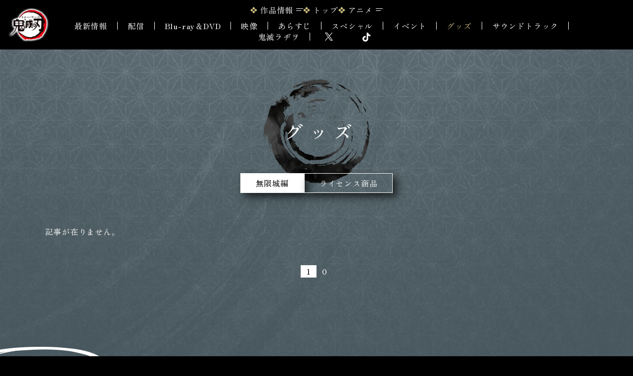

--- FILE ---
content_type: text/html
request_url: https://kimetsu.com/anime/goods/?category=Figure
body_size: 5215
content:
                                                                                                                                                   
              
                                         
<!DOCTYPE html>
<html lang="ja">
<head prefix="og: http://ogp.me/ns# fb: http://ogp.me/ns/fb# article: http://ogp.me/ns/article#">
<!-- Google Tag Manager -->
<script>(function(w,d,s,l,i){w[l]=w[l]||[];w[l].push({'gtm.start':
new Date().getTime(),event:'gtm.js'});var f=d.getElementsByTagName(s)[0],
j=d.createElement(s),dl=l!='dataLayer'?'&l='+l:'';j.async=true;j.src=
'https://www.googletagmanager.com/gtm.js?id='+i+dl;f.parentNode.insertBefore(j,f);
})(window,document,'script','dataLayer','GTM-PXSR7QZ');</script>
<!-- End Google Tag Manager -->

<!-- 広告用Google Tag Manager -->
<script>(function(w,d,s,l,i){w[l]=w[l]||[];w[l].push({'gtm.start':
new Date().getTime(),event:'gtm.js'});var f=d.getElementsByTagName(s)[0],
j=d.createElement(s),dl=l!='dataLayer'?'&l='+l:'';j.async=true;j.src=
'https://www.googletagmanager.com/gtm.js?id='+i+dl;f.parentNode.insertBefore(j,f);
})(window,document,'script','dataLayer','GTM-5K7C5FJ');</script>
<!-- End Google Tag Manager -->
	<meta charset="UTF-8">
	

<meta name="viewport" content="width=device-width">
<meta name="robots" content="ALL"><!-- noindex,nofollow -->

  
<title>Figure | グッズ | アニメ「鬼滅の刃」公式ポータルサイト</title>

        <meta name="description" content="劇場版「鬼滅の刃」無限城編 三部作 制作決定「柱稽古編」各配信プラットフォームにて配信中！">
        <meta property="og:url" content="https://kimetsu.com/anime/">
        <meta property="og:title" content="グッズ | アニメ「鬼滅の刃」公式ポータルサイト">
        <meta property="og:description" content="劇場版「鬼滅の刃」無限城編 三部作 制作決定「柱稽古編」各配信プラットフォームにて配信中！">
        <meta property="og:type" content="website">
        <meta property="og:image" content="https://kimetsu.com/anime/ogp.png">
        <meta property="og:site:name" content="アニメ「鬼滅の刃」公式ポータルサイト">
        <meta property="og:locale" content="ja_JP">
        <meta name="twitter:card" content="summary_large_image">
        <meta name="twitter:image" content="https://kimetsu.com/anime/ogp.png">
  
<meta name="theme-color" content="#ffffff">
<meta name="apple-mobile-web-app-status-bar-style" content="black">
<meta name="apple-mobile-web-app-capable" content="no">
<meta name="mobile-web-app-capable" content="no">
<link rel="canonical" href="https://kimetsu.com/anime/">
<link rel="icon" type="image/x-icon" href="/favicon.ico">
	<link rel="stylesheet" href="https://cdn.jsdelivr.net/npm/yakuhanjp@4.1.1/dist/css/yakuhanmp.css">
<link rel="stylesheet" href="/anime/portal/assets/css/swiper.min.css">
<link rel="stylesheet" href="/anime/portal/assets/css/kmt_p.common.css">
<link rel="stylesheet" href="/anime/portal/assets/css/kmt_p.common.add.css"><link rel="stylesheet" href="../portal/assets/css/kmt_p.common.css">
<link rel="stylesheet" href="../portal/assets/css/kmt_p.goods.css">
</head>
<body>
<!-- Google Tag Manager (noscript) -->
<noscript><iframe src="https://www.googletagmanager.com/ns.html?id=GTM-PXSR7QZ"
height="0" width="0" style="display:none;visibility:hidden"></iframe></noscript>
<!-- End Google Tag Manager (noscript) -->

<!-- 広告用Google Tag Manager (noscript) -->
<noscript><iframe src="https://www.googletagmanager.com/ns.html?id=GTM-5K7C5FJ"
height="0" width="0" style="display:none;visibility:hidden"></iframe></noscript>
<!-- End Google Tag Manager (noscript) -->
<div id="wrapper">
		<div class="contents_bg">
		<div class="contents_bg-color"></div>
		<div class="contents_bg-cover"></div>
	</div>	<header class="main_header">
		<div class="main_header-bg"></div>
		
		<div class="main_header-head">
			<h1 class="main_logo">
				<a href="/anime/"><img src="/anime/portal/assets/img/logo.png" alt="テレビアニメ「鬼滅の刃」"></a>
			</h1>
			<div class="mian_btn">
				<p></p>
				<p></p>
			</div>
		</div>
		<div class="main_navigation">
			<div class="main_navigation__inner">



					<div class="main_navigation-top">
					<div class="main_navigation-item -portal_menu">
						<div class="-main-text js-open_submenu">
							作品情報
							<p class="-icon"></p>
						</div>
						<div class="main_navigation-submenu">
							<div class="main_navigation-submenu__inner">
								<div class="submenu-link">
									<div class="submenu-link__wrapper">
									<dl>
										<dd>
									<ul>
												<li class="-links__item">
											<a href="https://kimetsu.com/" target="_blank" rel="noopener noreferrer">ポータルトップ</a>
										</li>
												<li class="-links__item">
											<a href="https://kimetsu.com/news/" target="_blank" rel="noopener noreferrer">最新情報</a>
										</li>
												<li class="-links__item">
											<a href="https://kimetsu.com/about/" target="_blank" rel="noopener noreferrer">鬼滅の刃とは</a>
										</li>
												<li class="-links__item">
											<a href="https://kimetsu.com/comics/" target="_blank" rel="noopener noreferrer">原作</a>
										</li>
												<li class="-links__item">
											<a href="https://game.kimetsu.com/" target="_blank" rel="noopener noreferrer">ゲーム</a>
										</li>
												<li class="-links__item">
											<a href="https://kimetsu.com/stage/" target="_blank" rel="noopener noreferrer">舞台</a>
										</li>
											</ul>
										</dd>
									</dl>
									</div>
								</div>
							</div>
						</div>
					</div>
					<div class="main_navigation-item">
						<div class="-main-text main_navigation-item__top">
							<a href="/anime/">トップ</a>
						</div>
					</div>
					<div class="main_navigation-item -anime_menu">
						<div class="-main-text js-open_submenu">
							アニメ
							<p class="-icon"></p>
						</div>
						<div class="main_navigation-submenu">
							<div class="main_navigation-submenu__inner">
								<div class="submenu-link">
									<div class="submenu-link__wrapper">
										<ul>
											<li class="-links__item">
											<a href="/anime/about/">アニメ「鬼滅の刃とは」</a>
											</li>
										</ul>
									</div>
								</div>
							</div>
							<div class="main_navigation-submenu__inner -series">
								<div class="submenu-link">
													<div class="submenu-link__wrapper">
										<dl>
											<dt>2019</dt>
											<dd>
												<ul>
																		<li class="-links__item">
														<a href="https://kimetsu.com/anime/risshihen/movie/" target="_blank" rel="noopener noreferrer">特別上映「兄妹の絆」</a>
													</li>
																		<li class="-links__item">
														<a href="https://kimetsu.com/anime/risshihen/" target="_blank" rel="noopener noreferrer">テレビアニメ「竈門炭治郎 立志編」</a>
													</li>
																	</ul>
											</dd>
										</dl>
									</div>
																		<div class="submenu-link__wrapper">
										<dl>
											<dt>2020</dt>
											<dd>
												<ul>
																		<li class="-links__item">
														<a href="https://kimetsu.com/anime/mugenresshahen_movie/" target="_blank" rel="noopener noreferrer">劇場版「無限列車編」</a>
													</li>
																	</ul>
											</dd>
										</dl>
									</div>
																		<div class="submenu-link__wrapper">
										<dl>
											<dt>2021</dt>
											<dd>
												<ul>
																		<li class="-links__item">
														<a href="https://kimetsu.com/anime/mugenresshahen_tv/" target="_blank" rel="noopener noreferrer">テレビアニメ「無限列車編」</a>
													</li>
																		<li class="-links__item">
														<a href="https://kimetsu.com/anime/yukakuhen/" target="_blank" rel="noopener noreferrer">テレビアニメ「遊郭編」</a>
													</li>
																	</ul>
											</dd>
										</dl>
									</div>
																		<div class="submenu-link__wrapper">
										<dl>
											<dt>2023</dt>
											<dd>
												<ul>
																		<li class="-links__item">
														<a href="https://kimetsu.com/anime/worldtour2023/" target="_blank" rel="noopener noreferrer">ワールドツアー上映<br>「上弦集結、そして刀鍛冶の里へ」</a>
													</li>
																		<li class="-links__item">
														<a href="https://kimetsu.com/anime/katanakajinosatohen/" target="_blank" rel="noopener noreferrer">テレビアニメ「刀鍛冶の里編」</a>
													</li>
																	</ul>
											</dd>
										</dl>
									</div>
													</div>
								<div class="submenu-link">
																		<div class="submenu-link__wrapper">
										<dl>
											<dt>2024</dt>
											<dd>
												<ul>
																		<li class="-links__item">
														<a href="https://kimetsu.com/anime/worldtour2024/" target="_blank" rel="noopener noreferrer">ワールドツアー上映<br>「絆の奇跡、そして柱稽古へ」</a>
													</li>
																		<li class="-links__item">
														<a href="https://kimetsu.com/anime/hashirageikohen/" target="_blank" rel="noopener noreferrer">テレビアニメ「柱稽古編」</a>
													</li>
																	</ul>
											</dd>
										</dl>
									</div>
																		<div class="submenu-link__wrapper">
										<dl>
											<dt>2025</dt>
											<dd>
												<ul>
																		<li class="-links__item">
														<a href="https://kimetsu.com/anime/kimetsutheater/" target="_blank" rel="noopener noreferrer">シリーズ上映<br>アニメ「鬼滅の刃」の特別上映・<br>リバイバル上映　無限列車編</a>
													</li>
																		<li class="-links__item">
														<a href="https://kimetsu.com/anime/mugenjyohen_movie/" target="_blank" rel="noopener noreferrer">『劇場版「鬼滅の刃」無限城編』第一章</a>
													</li>
																	</ul>
											</dd>
										</dl>
									</div>
																		<div class="submenu-link__wrapper">
										<dl>
											<dt>制作決定</dt>
											<dd>
												<ul>
																		<li class="-links__item">
														<a href="https://kimetsu.com/anime/mugenjyohen_movie/" target="_blank" rel="noopener noreferrer">『劇場版「鬼滅の刃」無限城編』三部作</a>
													</li>
																	</ul>
											</dd>
										</dl>
									</div>
																		<div class="submenu-link__wrapper">
												<dl>
											<dt> イベント</dt>
											<dd>
												<ul>
																		<li class="-links__item">
														<a href="https://kimetsu.com/anime/kimetsutheater/" target="_blank" rel="noopener noreferrer">鬼滅シアター</a>
													</li>
																		<li class="-links__item">
														<a href="https://kimetsu.com/anime/souen/" target="_blank" rel="noopener noreferrer">鬼滅の奏宴</a>
													</li>
																		<li class="-links__item">
														<a href="https://kimetsusai.com/" target="_blank" rel="noopener noreferrer">鬼滅祭</a>
													</li>
																		<li class="-links__item">
														<a href="https://kimetsu.com/zenshuchuten/" target="_blank" rel="noopener noreferrer">全集中展</a>
													</li>
																	</ul>
											</dd>
										</dl>
											</div>
								</div>
							</div>
						</div>
					</div>
				</div>
				<div class="main_navigation-other">
							<div class="main_navigation-list ">
									<a href="/anime/news/">最新情報</a>
								</div>
							<div class="main_navigation-list ">
									<a href="/anime/streaming/">配信</a>
								</div>
							<div class="main_navigation-list ">
									<a href="/anime/package/">Blu-ray＆DVD</a>
								</div>
							<div class="main_navigation-list ">
									<a href="/anime/movie/">映像</a>
								</div>
							<div class="main_navigation-list ">
									<a href="/anime/story/">あらすじ</a>
								</div>
							<div class="main_navigation-list ">
									<a href="/anime/special/">スペシャル</a>
								</div>
							<div class="main_navigation-list ">
									<div class="main_navigation-list-has_sub">
							<p class="-caption">イベント</p>
							<div class="-list">
								<ul>
																		<li><a href="https://kimetsu.com/anime/kimetsutheater/" target="_blank" rel="noopener noreferrer"></a></li>
																							<li><a href="https://kimetsu.com/anime/souen/" target="_blank" rel="noopener noreferrer">鬼滅の奏宴</a></li>
																							<li><a href="https://kimetsusai.com/" target="_blank" rel="noopener noreferrer">鬼滅祭</a></li>
																							<li><a href="https://kimetsu.com/zenshuchuten/" target="_blank" rel="noopener noreferrer">全集中展</a></li>
																	</ul>
							</div>
						</div>
								</div>
							<div class="main_navigation-list is-current">
									<a href="/anime/goods/">グッズ</a>
								</div>
							<div class="main_navigation-list ">
									<a href="/anime/soundtrack/">サウンドトラック</a>
								</div>
							<div class="main_navigation-list ">
									<a href="/anime/radio/">鬼滅ラヂヲ</a>
								</div>
		
					<div class="main_navigation-sns">
						<ul>
									<li>
								<a href="https://x.com/kimetsu_off" target="_blank" rel="noopener noreferrer"><svg version="1.1" xmlns="http://www.w3.org/2000/svg" xmlns:xlink="http://www.w3.org/1999/xlink" x="0px" y="0px" viewBox="0 0 1200 1227" style="enable-background:new 0 0 1200 1227;" xml:space="preserve"><path class="svg_icon" d="M714.2,519.3L1160.9,0H1055L667.1,450.9L357.3,0H0l468.5,681.8L0,1226.4h105.9l409.6-476.2l327.2,476.2H1200L714.2,519.3L714.2,519.3z M569.2,687.8l-47.5-67.9L144,79.7h162.6l304.8,436l47.5,67.9l396.2,566.7H892.5L569.2,687.8L569.2,687.8z"/></svg></a>
							</li>
									<li>
								<a href="https://www.tiktok.com/@anime_kimetsu_official" target="_blank" rel="noopener noreferrer"><svg xmlns="http://www.w3.org/2000/svg" viewBox="0 0 522.29 598.92"><g><path class="svg_icon" d="M444.28,120.05c-32.26-21.04-55.55-54.69-62.81-93.92-1.57-8.48-2.43-17.2-2.43-26.13h-102.97l-.17,412.66c-1.73,46.21-39.76,83.3-86.39,83.3-14.49,0-28.14-3.62-40.15-9.95-27.55-14.5-46.4-43.38-46.4-76.61,0-47.73,38.83-86.56,86.55-86.56,8.91,0,17.45,1.47,25.54,4v-105.12c-8.37-1.14-16.87-1.85-25.54-1.85C85.02,219.88,0,304.9,0,409.4c0,64.12,32.04,120.86,80.91,155.17,30.78,21.61,68.23,34.35,108.61,34.35,104.5,0,189.52-85.02,189.52-189.52v-209.25c40.38,28.99,89.86,46.07,143.25,46.07v-102.97c-28.76,0-55.55-8.55-78.01-23.2Z"/></g></svg></a>
							</li>
								</ul>
					</div>
				</div>
			</div>
		</div>
	</header>	<main class="l-main in_contents">

		<div class="page_title">
			<h2>グッズ</h2>
		</div>

		<div class="page_tab js-trigger">
  <ul>
    <li class="page_tab__item is-current js-trigger__tab" data-sort="all">
			<p class="-text">無限城編</p>
				<a href="/anime/goods/">
			</a>
    </li>
    <li class="page_tab__item  js-trigger__tab" data-sort="all">
			<p class="-text">ライセンス商品</p>
				<a href="/anime/goods/license.html">
			</a>
    </li>
  </ul>
</div>
		<div class="in_contents__container js-trigger">
			<div class="goods_list ">
								<p class="js-trigger__slideup">記事が在りません。</p>
							</div>
            <div class="goods_pager  js-trigger__list">
										<div class="goods_pager-prev"></div>
										<ul class="goods_pager-list">
																<li class="goods_pager-list__item is-current">1</li>
																					<li class="goods_pager-list__item"><a href="./?p=0&category=Figure">0</a></li>
															</ul>
										<div class="news_pager-next"></div>
							</div>
		</div>
	</main>

<div class="footer_deco">
		<div class="footer_deco-bg"></div>
		<div class="footer_deco-cloud c1"><img src="/anime/portal/assets/img/deco_cloud_l.png" alt=""></div>
		<div class="footer_deco-cloud c2"><img src="/anime/portal/assets/img/deco_cloud_r.png" alt=""></div>
		<div class="chara_image">
			<img src="/anime/portal/assets/img/chara/full/img_chara_full_8.png" alt=""  id="chara_image-bottom">
		</div>
	</div>	<footer>
		<div class="footer_wrapper">
			<div class="footer_menu">



	
					<div class="footer_menu__grand">
						<p class="-caption">作品情報</p>
						<ul>
								<li class="-links__item">
								<a href="https://kimetsu.com/" target="_blank" rel="noopener noreferrer">ポータルトップ</a>
							</li>
								<li class="-links__item">
								<a href="https://kimetsu.com/news/" target="_blank" rel="noopener noreferrer">最新情報</a>
							</li>
								<li class="-links__item">
								<a href="https://kimetsu.com/about/" target="_blank" rel="noopener noreferrer">鬼滅の刃とは</a>
							</li>
								<li class="-links__item">
								<a href="https://kimetsu.com/comics/" target="_blank" rel="noopener noreferrer">原作</a>
							</li>
								<li class="-links__item">
								<a href="https://game.kimetsu.com/" target="_blank" rel="noopener noreferrer">ゲーム</a>
							</li>
								<li class="-links__item">
								<a href="https://kimetsu.com/stage/" target="_blank" rel="noopener noreferrer">舞台</a>
							</li>
							</ul>
					</div>
					<div class="footer_menu__anime">
						<p class="-caption">アニメ</p>
						<div class="footer_menu__anime-wrap">
							<div class="submenu-link__wrapper">
								<dl class="-links-wrap">
									<dd>
										<ul>
											<li class="-links__item">
												<a href="/anime/about/">アニメ「鬼滅の刃とは」</a>
											</li>
										</ul>
									</dd>
								</dl>
							</div>
						</div>
						<div class="footer_menu__anime-wrap">
									<div class="submenu-link__wrapper">
												<dl class="-links-wrap">
										<dt>2019</dt>
										<dd>
											<ul>
																<li class="-links__item">
													<a href="https://kimetsu.com/anime/risshihen/movie/" target="_blank" rel="noopener noreferrer">特別上映「兄妹の絆」</a>
												</li>
																<li class="-links__item">
													<a href="https://kimetsu.com/anime/risshihen/" target="_blank" rel="noopener noreferrer">テレビアニメ「竈門炭治郎 立志編」</a>
												</li>
															</ul>
										</dd>
									</dl>
							</div>
												<div class="submenu-link__wrapper">
												<dl class="-links-wrap">
										<dt>2020</dt>
										<dd>
											<ul>
																<li class="-links__item">
													<a href="https://kimetsu.com/anime/mugenresshahen_movie/" target="_blank" rel="noopener noreferrer">劇場版「無限列車編」</a>
												</li>
															</ul>
										</dd>
									</dl>
							</div>
												<div class="submenu-link__wrapper">
												<dl class="-links-wrap">
										<dt>2021</dt>
										<dd>
											<ul>
																<li class="-links__item">
													<a href="https://kimetsu.com/anime/mugenresshahen_tv/" target="_blank" rel="noopener noreferrer">テレビアニメ「無限列車編」</a>
												</li>
																<li class="-links__item">
													<a href="https://kimetsu.com/anime/yukakuhen/" target="_blank" rel="noopener noreferrer">テレビアニメ「遊郭編」</a>
												</li>
															</ul>
										</dd>
									</dl>
							</div>
												<div class="submenu-link__wrapper">
												<dl class="-links-wrap">
										<dt>2023</dt>
										<dd>
											<ul>
																<li class="-links__item">
													<a href="https://kimetsu.com/anime/worldtour2023/" target="_blank" rel="noopener noreferrer">ワールドツアー上映<br>「上弦集結、そして刀鍛冶の里へ」</a>
												</li>
																<li class="-links__item">
													<a href="https://kimetsu.com/anime/katanakajinosatohen/" target="_blank" rel="noopener noreferrer">テレビアニメ「刀鍛冶の里編」</a>
												</li>
															</ul>
										</dd>
									</dl>
							</div>
									</div>
						<div class="footer_menu__anime-wrap">
												<div class="submenu-link__wrapper">
												<dl class="-links-wrap">
										<dt>2024</dt>
										<dd>
											<ul>
																<li class="-links__item">
													<a href="https://kimetsu.com/anime/worldtour2024/" target="_blank" rel="noopener noreferrer">ワールドツアー上映<br>「絆の奇跡、そして柱稽古へ」</a>
												</li>
																<li class="-links__item">
													<a href="https://kimetsu.com/anime/hashirageikohen/" target="_blank" rel="noopener noreferrer">テレビアニメ「柱稽古編」</a>
												</li>
															</ul>
										</dd>
									</dl>
							</div>
												<div class="submenu-link__wrapper">
												<dl class="-links-wrap">
										<dt>2025</dt>
										<dd>
											<ul>
																<li class="-links__item">
													<a href="https://kimetsu.com/anime/kimetsutheater/" target="_blank" rel="noopener noreferrer">シリーズ上映<br>アニメ「鬼滅の刃」の特別上映・<br>リバイバル上映　無限列車編</a>
												</li>
																<li class="-links__item">
													<a href="https://kimetsu.com/anime/mugenjyohen_movie/" target="_blank" rel="noopener noreferrer">『劇場版「鬼滅の刃」無限城編』第一章</a>
												</li>
															</ul>
										</dd>
									</dl>
							</div>
												<div class="submenu-link__wrapper">
												<dl class="-links-wrap">
										<dt>制作決定</dt>
										<dd>
											<ul>
																<li class="-links__item">
													<a href="https://kimetsu.com/anime/mugenjyohen_movie/" target="_blank" rel="noopener noreferrer">『劇場版「鬼滅の刃」無限城編』三部作</a>
												</li>
															</ul>
										</dd>
									</dl>
							</div>
					
							<div class="submenu-link__wrapper">
										<dl class="-links-wrap">
											<dt> イベント</dt>
											<dd>
												<ul>
																		<li class="-links__item">
														<a href="https://kimetsu.com/anime/kimetsutheater/" target="_blank" rel="noopener noreferrer">鬼滅シアター</a>
													</li>
																		<li class="-links__item">
														<a href="https://kimetsu.com/anime/souen/" target="_blank" rel="noopener noreferrer">鬼滅の奏宴</a>
													</li>
																		<li class="-links__item">
														<a href="https://kimetsusai.com/" target="_blank" rel="noopener noreferrer">鬼滅祭</a>
													</li>
																		<li class="-links__item">
														<a href="https://kimetsu.com/zenshuchuten/" target="_blank" rel="noopener noreferrer">全集中展</a>
													</li>
																	</ul>
											</dd>
								</dl>
									</div>
						</div>
					</div>
					<div class="footer_menu__wrapper">
						<div class="footer_menu__pages">
							<ul>
													<li class="-links__item">
									<a href="/anime/news/">最新情報</a>
								</li>
																<li class="-links__item">
									<a href="/anime/streaming/">配信</a>
								</li>
																<li class="-links__item">
									<a href="/anime/package/">Blu-ray＆DVD</a>
								</li>
																<li class="-links__item">
									<a href="/anime/movie/">映像</a>
								</li>
																<li class="-links__item">
									<a href="/anime/story/">あらすじ</a>
								</li>
																<li class="-links__item">
									<a href="/anime/special/">スペシャル</a>
								</li>
																<li class="-links__item">
									<a href="/anime/#event">イベント</a>
								</li>
																<li class="-links__item">
									<a href="/anime/goods/">グッズ</a>
								</li>
																<li class="-links__item">
									<a href="/anime/soundtrack/">サウンドトラック</a>
								</li>
																<li class="-links__item">
									<a href="/anime/radio/">鬼滅ラヂヲ</a>
								</li>
												</ul>
						</div>
						<div class="footer_menu__sns">
							<ul>
									<li>
								<a href="https://x.com/kimetsu_off" target="_blank" rel="noopener noreferrer"><svg version="1.1" xmlns="http://www.w3.org/2000/svg" xmlns:xlink="http://www.w3.org/1999/xlink" x="0px" y="0px" viewBox="0 0 1200 1227" style="enable-background:new 0 0 1200 1227;" xml:space="preserve"><path class="svg_icon" d="M714.2,519.3L1160.9,0H1055L667.1,450.9L357.3,0H0l468.5,681.8L0,1226.4h105.9l409.6-476.2l327.2,476.2H1200L714.2,519.3L714.2,519.3z M569.2,687.8l-47.5-67.9L144,79.7h162.6l304.8,436l47.5,67.9l396.2,566.7H892.5L569.2,687.8L569.2,687.8z"/></svg></a>
							</li>
									<li>
								<a href="https://www.tiktok.com/@anime_kimetsu_official" target="_blank" rel="noopener noreferrer"><svg xmlns="http://www.w3.org/2000/svg" viewBox="0 0 522.29 598.92"><g><path class="svg_icon" d="M444.28,120.05c-32.26-21.04-55.55-54.69-62.81-93.92-1.57-8.48-2.43-17.2-2.43-26.13h-102.97l-.17,412.66c-1.73,46.21-39.76,83.3-86.39,83.3-14.49,0-28.14-3.62-40.15-9.95-27.55-14.5-46.4-43.38-46.4-76.61,0-47.73,38.83-86.56,86.55-86.56,8.91,0,17.45,1.47,25.54,4v-105.12c-8.37-1.14-16.87-1.85-25.54-1.85C85.02,219.88,0,304.9,0,409.4c0,64.12,32.04,120.86,80.91,155.17,30.78,21.61,68.23,34.35,108.61,34.35,104.5,0,189.52-85.02,189.52-189.52v-209.25c40.38,28.99,89.86,46.07,143.25,46.07v-102.97c-28.76,0-55.55-8.55-78.01-23.2Z"/></g></svg></a>
							</li>
									</ul>
						</div>
					</div>


			</div>

			<div class="footer_contents">
				<div class="share_list">
					<ul>
						<li class="share_list__item -title">シェア</li>
						<li class="share_list__item -icon">
							<a href="https://twitter.com/intent/tweet?text=TV%E3%82%A2%E3%83%8B%E3%83%A1%E3%80%8C%E9%AC%BC%E6%BB%85%E3%81%AE%E5%88%83%E3%80%8DBlu-ray%26DVD%E3%82%B7%E3%83%AA%E3%83%BC%E3%82%BA%E7%99%BA%E5%A3%B2%E4%B8%AD%20https%3A%2F%2Fkimetsu.com%2Fanime%2Frisshihen%2F%E3%80%80%23%E9%AC%BC%E6%BB%85%E3%81%AE%E5%88%83"" target="_blank" rel="noopener noreferrer">
								<svg version="1.1"  xmlns="http://www.w3.org/2000/svg" xmlns:xlink="http://www.w3.org/1999/xlink" x="0px"
	 y="0px" viewBox="0 0 1200 1227" style="enable-background:new 0 0 1200 1227;" xml:space="preserve">
<path class="svg_icon" d="M714.2,519.3L1160.9,0H1055L667.1,450.9L357.3,0H0l468.5,681.8L0,1226.4h105.9l409.6-476.2l327.2,476.2H1200L714.2,519.3
	L714.2,519.3z M569.2,687.8l-47.5-67.9L144,79.7h162.6l304.8,436l47.5,67.9l396.2,566.7H892.5L569.2,687.8L569.2,687.8z"/>
</svg>

							</a>
						</li>
						<li class="share_list__item -icon">
							<a href="https://www.facebook.com/sharer.php?u=https://kimetsu.com/anime/" target="_blank" rel="noopener noreferrer">
								<p class="">
									<svg xmlns="http://www.w3.org/2000/svg" viewBox="0 0 500 498.17"><g id="Logo"><g id="Logo-2"><path id="Initiator" class="svg_icon" d="M500,250C500,111.93,388.07,0,250,0S0,111.93,0,250c0,117.24,80.72,215.62,189.61,242.64v-166.24h-51.55v-76.4h51.55v-32.92c0-85.09,38.51-124.53,122.05-124.53,15.84,0,43.17,3.11,54.35,6.21v69.25c-5.9-.62-16.15-.93-28.88-.93-40.99,0-56.83,15.53-56.83,55.9v27.02h81.66l-14.03,76.4h-67.63v171.77c123.79-14.95,219.71-120.35,219.71-248.17Z"/></g></g></svg>
								</p>
							</a>
						</li>
						<li class="share_list__item -icon">
							<a href="https://social-plugins.line.me/lineit/share?url=https://kimetsu.com/anime/" target="_blank" rel="noopener noreferrer">
								<svg xmlns="http://www.w3.org/2000/svg" viewBox="0 0 213.63 203.55"><g id="LINE_LOGO"><path class="svg_icon" d="M213.63,86.68C213.63,38.89,165.71,0,106.81,0S0,38.89,0,86.68c0,42.85,38,78.73,89.33,85.52,3.48.75,8.21,2.29,9.41,5.27,1.08,2.7.7,6.93.35,9.66,0,0-1.25,7.54-1.52,9.14-.47,2.7-2.15,10.56,9.25,5.76,11.4-4.8,61.51-36.22,83.92-62.01h0c15.48-16.98,22.9-34.2,22.9-53.33ZM69.13,112.24c0,1.13-.91,2.04-2.04,2.04h-30.01c-1.13,0-2.04-.91-2.04-2.04v-.03h0v-46.58c0-1.13.91-2.04,2.04-2.04h7.58c1.12,0,2.04.92,2.04,2.04v37h20.39c1.12,0,2.04.92,2.04,2.04v7.58ZM87.19,112.24c0,1.13-.91,2.04-2.04,2.04h-7.58c-1.13,0-2.04-.91-2.04-2.04v-46.62c0-1.13.91-2.04,2.04-2.04h7.58c1.13,0,2.04.91,2.04,2.04v46.62ZM138.76,112.24c0,1.13-.91,2.04-2.04,2.04h-7.53c-.18,0-.36-.03-.53-.07,0,0-.02,0-.03,0-.05-.01-.09-.03-.14-.04-.02,0-.04-.02-.06-.02-.03-.01-.07-.03-.1-.04-.03-.02-.07-.03-.1-.05-.02-.01-.04-.02-.06-.03-.04-.02-.09-.05-.13-.08,0,0-.02-.01-.02-.02-.2-.14-.38-.31-.53-.51l-21.35-28.84v27.68c0,1.13-.91,2.04-2.04,2.04h-7.58c-1.13,0-2.04-.91-2.04-2.04v-46.62c0-1.13.91-2.04,2.04-2.04h7.53s.05,0,.07,0c.04,0,.07,0,.11,0,.04,0,.07,0,.11.01.03,0,.06,0,.09.01.04,0,.08.02.12.03.02,0,.05.01.07.02.04.01.08.03.12.04.02,0,.04.02.07.02.04.02.08.03.12.05.02.01.04.02.06.03.04.02.08.04.11.06.02.01.04.02.06.04.04.02.07.05.11.07.02.01.04.03.06.04.04.03.07.06.11.09.01.01.03.02.04.03.04.04.08.08.12.13,0,0,0,0,.01.01.06.07.11.14.16.21l21.33,28.8v-27.69c0-1.13.91-2.04,2.04-2.04h7.58c1.13,0,2.04.91,2.04,2.04v46.62ZM180.13,73.2c0,1.13-.91,2.04-2.04,2.04h-20.39v7.87h20.39c1.12,0,2.04.92,2.04,2.04v7.57c0,1.13-.91,2.04-2.04,2.04h-20.39v7.87h20.39c1.12,0,2.04.92,2.04,2.04v7.58c0,1.13-.91,2.04-2.04,2.04h-30.01c-1.13,0-2.04-.91-2.04-2.04v-.03h0v-46.54h0v-.05c0-1.13.91-2.04,2.04-2.04h30.01c1.12,0,2.04.92,2.04,2.04v7.57Z"/></g></svg>
							</a>
						</li>
					</ul>
				</div>
				<div class="aniplex_list">
					<ul>
				<li class="aniplex_list__item"><a href="https://www.aniplex.co.jp/support/user.html" target="_blank" rel="noopener noreferrer">お問い合わせ</a></li>
				<li class="aniplex_list__item"><a href="https://www.aniplex.co.jp/help/site.html" target="_blank" rel="noopener noreferrer">著作権情報</a></li>
				<li class="aniplex_list__item"><a href="https://www.aniplex.co.jp/help/privacy.html" target="_blank" rel="noopener noreferrer">プライバシーポリシー</a></li>
					</ul>
				</div>
				<div class="footer_text">
					このホームページに掲載されている一切の文書・図版・写真等を<br>手段や形態を問わず複製、転載することを禁じます。<br>
					<p class="-copyright">
						&copy;吾峠呼世晴／集英社・アニプレックス・ufotable
					</p>
				</div>
			</div>



		</div>
	</footer>

	<div class="btn_pagetop">
		<div class="btn_pagetop-chara">
			<img src="/anime/portal/assets/img/chara/btn_pagetop/btn_pagetop_chara_10.png" alt="" id="btn_pagetop-chara">
		</div>
		<div class="btn_pagetop-icon">
			<img src="/anime/portal/assets/img/btn_pagetop_base.png" alt="">
		</div>
	</div>

	<div class="l_modal"></div></div>
	<script src="https://www.aniplex.co.jp/js/aniplex.imgdownload.min.js"></script>

<script src="//code.jquery.com/jquery-3.6.0.min.js"></script>
<script>window.jQuery || document.write('<script src="/portal/assets/js/vender/jquery-3.2.1.min.js"><\/script>');</script>
<script src="/anime/portal/assets/js/vender/jquery.easing.1.3.js"></script>
<script src="/anime/portal/assets/js/vender/js-modal-module.js"></script>
<script src="/anime/portal/assets/js/vender/lenis.js"></script>
<script src="/anime/portal/assets/js/vender/gsap.min.js"></script>
<script src="/anime/portal/assets/js/vender/ScrollTrigger.min.js"></script>

<script src="/anime/portal/assets/js/kmt_p.common.js"></script><script src="../portal/assets/js/kmt_p.movie.js"></script>
</body>
</html>

--- FILE ---
content_type: text/css
request_url: https://kimetsu.com/anime/portal/assets/css/kmt_p.common.add.css
body_size: -29
content:
@charset "UTF-8";
@media only screen and (min-width: 961px) {
    .main_header .main_navigation-sns ul li {
        padding: 0 0 0 30px;
    }
}

--- FILE ---
content_type: text/css
request_url: https://kimetsu.com/anime/portal/assets/css/kmt_p.goods.css
body_size: 532
content:
.goods_list ul {
  display: -webkit-box;
  display: -ms-flexbox;
  display: flex;
  -ms-flex-wrap: wrap;
  flex-wrap: wrap;
}
.goods_list__item .-thumb {
  border: 1px solid #fff;
}
.goods_list__item .-text {
  line-height: 1.6;
}
@media only screen and (max-width:960px) {
  .goods_list {
    width: 89.33vw;
    margin: auto;
  }
  .goods_list ul {
    gap: 5.3vw;
  }
  .goods_list__item {
    width: calc(50% - 2.7vw);
    margin-bottom: 2vw;
  }
  .goods_list__item .-thumb {
    margin-bottom: 0.8rem;
  }
}
@media only screen and (min-width:961px) {
  .goods_list__item .-thumb {
    margin-bottom: 10px;
  }
}
@media only screen and (min-width:961px) and (max-width: 1260px) {
  .goods_list ul {
    gap: 40px;
  }
  .goods_list__item {
    width: calc(33% - 26px);
  }
}
@media only screen and (min-width:1261px) {
  .goods_list ul {
    gap: 40px;
  }
  .goods_list__item {
    width: calc(25% - 30px);
  }
}

.goods_detail-title {
  line-height: 1.4;
}
.goods_detail-text {
  line-height: 1.8;
}
.goods_detail-text a {
  text-decoration: underline;
  text-underline-offset: 6.4px;
  text-underline-offset: 0.4rem;
}
@media only screen and (min-width:961px) {
  .goods_detail {
    margin-bottom: 80px;
    display: -webkit-box;
    display: -ms-flexbox;
    display: flex;
  }
  .goods_detail-image {
    width: 480px;
    margin-right: 40px;
  }
  .goods_detail-image img {
    width: 100%;
  }
  .goods_detail-info {
    width: calc(100% - 520px);
  }
  .goods_detail-title {
    font-size: 26px;
    margin-bottom: 30px;
  }
}
@media only screen and (max-width:960px) {
  .goods_detail {
    width: 89.33vw;
    margin: 0 auto 16vw;
  }
  .goods_detail-image {
    width: 76vw;
    margin: 0 auto 8vw;
  }
  .goods_detail-title {
    font-size: 1.4rem;
    margin-bottom: 4vw;
  }
  .goods_detail-text {
    font-size: 1.18rem;
  }
}

@media only screen and (min-width:961px) {
  .btn_goods__back {
    width: 260px;
    margin: auto;
  }
}
@media only screen and (max-width:960px) {
  .btn_goods__back {
    width: 68vw;
    margin: auto;
  }
}

.goods_pager {
  display: -webkit-box;
  display: -ms-flexbox;
  display: flex;
  -webkit-box-pack: center;
  -ms-flex-pack: center;
  justify-content: center;
  -webkit-box-align: center;
  -ms-flex-align: center;
  align-items: center;
}
.goods_pager-list {
  display: -webkit-box;
  display: -ms-flexbox;
  display: flex;
  -webkit-box-align: center;
  -ms-flex-align: center;
  align-items: center;
  gap: 6.4px;
  gap: 0.4rem;
}
.goods_pager-list__item {
  text-align: center;
  line-height: 1.6;
}
.goods_pager-list__item a {
  display: block;
}
.goods_pager-list__item.is-current {
  background: #fff;
  color: #000;
}
.goods_pager-prev p {
  -webkit-transform: rotateY(180deg);
  transform: rotateY(180deg);
}
@media only screen and (min-width:961px) {
  .goods_pager {
    margin-top: 60px;
    gap: 30px;
  }
  .goods_pager-list__item {
    width: 2em;
  }
  .goods_pager-list__item a:hover {
    color: var(--color-gold);
  }
}
@media only screen and (max-width:960px) {
  .goods_pager {
    margin-top: 10.66vw;
    gap: 5.33vw;
  }
  .goods_pager-list__item {
    width: 2rem;
    font-size: 1.2rem;
  }
}

--- FILE ---
content_type: image/svg+xml
request_url: https://kimetsu.com/anime/portal/assets/img/icon_point.svg
body_size: 323
content:
<svg xmlns="http://www.w3.org/2000/svg" width="13.594" height="13" viewBox="0 0 13.594 13">
  <defs>
    <style>
      .cls-1 {
        fill: #d1c182;
        fill-rule: evenodd;
      }
    </style>
  </defs>
  <path id="pager_point" class="cls-1" d="M704.224,2071.34l-2.974-2.84,2.974-2.84,2.975,2.84Zm-6.8-6.5L700.4,2062l2.975,2.84-2.975,2.85Zm-0.849,6.5-2.975-2.84,2.975-2.84,2.974,2.84Zm6.8,0.82L700.4,2075l-2.975-2.84,2.975-2.85Z" transform="translate(-693.594 -2062)"/>
</svg>


--- FILE ---
content_type: image/svg+xml
request_url: https://kimetsu.com/anime/portal/assets/img/icon_arrow_g.svg
body_size: 159
content:
<svg xmlns="http://www.w3.org/2000/svg" width="11.62" height="14" viewBox="0 0 11.62 14">
  <defs>
    <style>
      .cls-1 {
        fill-rule: evenodd;
        fill : #d3bf8a;
      }
    </style>
  </defs>
  <path id="icon_arrow" class="cls-1" d="M2205.3,1099l-11.6-7,4.85,7-4.85,7Z" transform="translate(-2193.69 -1092)"/>
</svg>


--- FILE ---
content_type: text/javascript
request_url: https://kimetsu.com/anime/portal/assets/js/kmt_p.common.js
body_size: 3176
content:
'use strict';
function _slicedToArray(arr, i) {
  return _arrayWithHoles(arr) || _iterableToArrayLimit(arr, i) || _unsupportedIterableToArray(arr, i) || _nonIterableRest();
}
function _nonIterableRest() {
  throw new TypeError('Invalid attempt to destructure non-iterable instance.\nIn order to be iterable, non-array objects must have a [Symbol.iterator]() method.');
}
function _iterableToArrayLimit(arr, i) {
  var _i = arr == null ? null : (typeof Symbol !== 'undefined' && arr[Symbol.iterator]) || arr['@@iterator'];
  if (_i == null) return;
  var _arr = [];
  var _n = true;
  var _d = false;
  var _s, _e;
  try {
    for (_i = _i.call(arr); !(_n = (_s = _i.next()).done); _n = true) {
      _arr.push(_s.value);
      if (i && _arr.length === i) break;
    }
  } catch (err) {
    _d = true;
    _e = err;
  } finally {
    try {
      if (!_n && _i['return'] != null) _i['return']();
    } finally {
      if (_d) throw _e;
    }
  }
  return _arr;
}
function _arrayWithHoles(arr) {
  if (Array.isArray(arr)) return arr;
}
function _createForOfIteratorHelper(o, allowArrayLike) {
  var it = (typeof Symbol !== 'undefined' && o[Symbol.iterator]) || o['@@iterator'];
  if (!it) {
    if (Array.isArray(o) || (it = _unsupportedIterableToArray(o)) || (allowArrayLike && o && typeof o.length === 'number')) {
      if (it) o = it;
      var i = 0;
      var F = function F() {};
      return {
        s: F,
        n: function n() {
          if (i >= o.length) return {done: true};
          return {done: false, value: o[i++]};
        },
        e: function e(_e2) {
          throw _e2;
        },
        f: F,
      };
    }
    throw new TypeError('Invalid attempt to iterate non-iterable instance.\nIn order to be iterable, non-array objects must have a [Symbol.iterator]() method.');
  }
  var normalCompletion = true,
    didErr = false,
    err;
  return {
    s: function s() {
      it = it.call(o);
    },
    n: function n() {
      var step = it.next();
      normalCompletion = step.done;
      return step;
    },
    e: function e(_e3) {
      didErr = true;
      err = _e3;
    },
    f: function f() {
      try {
        if (!normalCompletion && it.return != null) it.return();
      } finally {
        if (didErr) throw err;
      }
    },
  };
}
function _unsupportedIterableToArray(o, minLen) {
  if (!o) return;
  if (typeof o === 'string') return _arrayLikeToArray(o, minLen);
  var n = Object.prototype.toString.call(o).slice(8, -1);
  if (n === 'Object' && o.constructor) n = o.constructor.name;
  if (n === 'Map' || n === 'Set') return Array.from(o);
  if (n === 'Arguments' || /^(?:Ui|I)nt(?:8|16|32)(?:Clamped)?Array$/.test(n)) return _arrayLikeToArray(o, minLen);
}
function _arrayLikeToArray(arr, len) {
  if (len == null || len > arr.length) len = arr.length;
  for (var i = 0, arr2 = new Array(len); i < len; i++) {
    arr2[i] = arr[i];
  }
  return arr2;
}
function _c(l) {
  console.log(l);
}

$(window).on('load', function () {
  var textEffect = document.querySelectorAll('.js-trigger'); //ターゲットとなる要素を全取得
  textEffect.forEach(function (target) {
    gsap.to(target, {
      scrollTrigger: {
        trigger: target,
        start: 'top 70%',
        toggleClass: {
          targets: target,
          className: 'is-active',
        },

        once: true,
      },
    });
  });

  $('body').addClass('is-in_open');
});

var navi = {
  init: function init() {
    $('.js-open_submenu').click(function () {
      var open_flg = false;
      var parent = $(this).parents('.main_navigation-top');
      parent.find('.js-open_submenu').each(function () {
        if ($(this).attr('class').indexOf('is_open_sub')) {
          open_flg = true;
        }
      });
      if ($(this).next().attr('class').indexOf('is_open_sub') > 0) {
        $(this).next().removeClass('is_open_sub');
        $(this).removeClass('is_open_sub');
        open_flg = false;
      } else {
        if (open_flg) {
          $('.main_navigation-submenu').removeClass('is_open_sub');
          $('.js-open_submenu').removeClass('is_open_sub');
        }
        $(this).next().addClass('is_open_sub');
        $(this).addClass('is_open_sub');
        open_flg = true;
      }

      if (open_flg) {
        $('.main_header').addClass('is-open_submenu');
      } else {
        $('.main_header').removeClass('is-open_submenu');
      }
    });

    $('.main_navigation-list-has_sub')
      .on('mouseover', function () {
        _c('?');
        $(this).addClass('is-show_sub');
      })
      .on('mouseleave', function () {
        _c('Q');
        $(this).removeClass('is-show_sub');
      });

    $('.mian_btn').click(function () {
      if ($('.main_header').attr('class').indexOf('open_sp') > 0) {
        $('.main_header').removeClass('is-open_sp');
      } else {
        $('.main_header').addClass('is-open_sp');
      }
    });

    $('a[href^="#"]').click(function () {
      var adjust = 0;
      var speed = 800;
      var href = $(this).attr('href');
      var target = $(href == '#' || href == '' ? 'html' : href);
      var position = target.offset().top + adjust;
      $('body,html').animate({scrollTop: position}, speed, 'easeOutQuad');
    });
    $('.btn_pagetop').click(function () {
      $('body,html').animate({scrollTop: 0}, 800, 'easeOutQuad');
    });

    $(window).on('scroll', function () {
      var st = $(window).scrollTop();
      if (st > $(window).height() / 4) {
        $('.btn_pagetop').addClass('is-show');
      } else {
        $('.btn_pagetop').removeClass('is-show');
      }
    });
  },
};

navi.init();

function intRandom(min, max) {
  return Math.floor(Math.random() * (max - min + 1)) + min;
}

var visual = {
  color: ['risshi', 'mugenressha', 'yukaku', 'katana', 'hashira'],
  loop: [],
  start: 0,
  looptimer: '',
  _r: function _r() {
    var _this = this;
    return Math.floor(Math.random() * _this.color.length);
  },
  set_color: function set_color(num) {
    var _this = this;

    _this.loop = [];

    for (var $i = num; $i < _this.color.length; $i++) {
      _this.loop.push(_this.color[$i]);
    }
    if (num > 0) {
      for (var $j = 0; $j < num; $j++) {
        _this.loop.push(_this.color[$j]);
      }
    }
  },
  setImage: function setImage() {
    var _this = this;
    //$('.contents_inner').addClass('remove_image');
    //$('.contents_inner').removeClass('-giyu -shinobu -obanai -sanemi -gyomei -tengen -mitsuri -muichiro');

    for (var $i = 0; $i < _this.color.length; $i++) {
      $('body').removeClass(_this.color[$i]);
    }
    //$('body').removeClass('giyu shinobu obanai sanemi gyomei tengen mitsuri muichiro');
    //$('.contents_inner').addClass('-'+_this.loop[0]);
    $('body').addClass(_this.loop[0]);
  },
  start_loop: function start_loop() {
    var _this = this;

    this.looptimer = setInterval(function () {
      var first = _this.loop.shift();

      _this.loop.push(first);

      _this.setImage();
    }, 10000);
  },
  change: function change(color) {
    var _this = this;

    var index = _this.color.indexOf(color);
    this.set_color(index);
    this.setImage();
  },
  init: function init() {
    var _this = this;
    this.start = this._r();
    _this.set_color(this.start);

    $('.contents_inner').addClass('-' + _this.loop[0]);
    $('body').addClass(_this.loop[0]);

    this.start_loop();

    var randoms = [];
    var min = 1,
      max = 8;
    for (var i = min; i <= max; i++) {
      while (true) {
        var tmp = intRandom(min, max);
        if (!randoms.includes(tmp)) {
          randoms.push(tmp);
          break;
        }
      }
    }

    for (var i = 0; i < randoms.length; i++) {
      $('.footer_vissual__item')
        .eq(i)
        .addClass('set_' + randoms[i]);
    }
  },
};

visual.init();

var chara_image = {
  list: [1, 2, 3, 4, 5, 6, 7, 8, 9, 10, 11, 12, 13, 14],
  btn: $('#chara_image-bottom'),
  full: '/anime/portal/assets/img/chara/full/img_chara_full_',
  half: '/anime/portal/assets/img/chara/half/img_chara_half_',
  mini: '/anime/portal/assets/img/chara/btn_pagetop/btn_pagetop_chara_',
  init: function init() {
    var _iterator = _createForOfIteratorHelper(this.list.entries()),
      _step;
    try {
      for (_iterator.s(); !(_step = _iterator.n()).done; ) {
        var _step$value = _slicedToArray(_step.value, 2),
          index = _step$value[0],
          num = _step$value[1];
        var tempIndex = Math.floor(Math.random() * this.list.length);
        var tempNum = this.list[index];
        this.list[index] = this.list[tempIndex];
        this.list[tempIndex] = tempNum;
      }
    } catch (err) {
      _iterator.e(err);
    } finally {
      _iterator.f();
    }

    $('#chara_image-bottom').attr({src: this.full + this.list[0] + '.png'});
    $('#btn_pagetop-chara').attr({src: this.mini + this.list[1] + '.png'});

    if ($('.chara_deco1').length) {
      $('.chara_deco1').attr({src: this.half + this.list[2] + '.png'});
      $('.chara_deco2').attr({src: this.half + this.list[3] + '.png'});
      $('.chara_deco3').attr({src: this.half + this.list[4] + '.png'});
    }
  },
};

chara_image.init();

var Modal = {
  instance: null,
  init: function init() {
    var _this = this;
    var _template =
      '' +
      '<div class="m-modal is-close" id="{{ id }}" data-modal-type>' +
      '  <div class="m-modal__wrap">' +
      '    <div class="m-modal__bg" data-modal-ui-close><div class="m_modal__charabg"></div></div>' +
      '    <div class="m-modal__inner">' +
      '      <div class="m-modal__content">' +
      '        {{ content }}' +
      '      </div>' +
      '    </div>' +
      '    <div class="m-modal__close" data-modal-ui-close data-pointer>' +
      '    </div>' +
      '  </div>' +
      '</div>';

    this.instance = new MODAL_MODULE({
      duration: 400,
      zIndex: 600,
      removeWrapperTag: false,
      defaultModalStyle: false,
      customModalHtml: _template,
      customModalStyle: '<style>.m-modal {} </style>',
      loadStart: false,
      elemOutputSelector: '.l_modal',
      elemYoutubePlayerAspectRatio: '16:9',
      movie: {
        youtube: {
          height: '360',
          width: '640',
          playerVars: {
            autoplay: 1,
            playsinline: 1,
            controls: 1,
            disablekb: 0,
            fs: 1,
            loop: 0,
            rel: 0,
          },
        },
      },

      on: {},
    });
  },
};

if ($('[data-modal]').length) {
  Modal.init();
}

--- FILE ---
content_type: image/svg+xml
request_url: https://kimetsu.com/anime/portal/assets/img/icon_arrow_w.svg
body_size: 156
content:
<svg xmlns="http://www.w3.org/2000/svg" width="11.62" height="14" viewBox="0 0 11.62 14">
  <defs>
    <style>
      .cls-1 {
        fill-rule: evenodd;
        fill : #fff;
      }
    </style>
  </defs>
  <path id="icon_arrow" class="cls-1" d="M2205.3,1099l-11.6-7,4.85,7-4.85,7Z" transform="translate(-2193.69 -1092)"/>
</svg>


--- FILE ---
content_type: text/javascript
request_url: https://kimetsu.com/anime/portal/assets/js/kmt_p.movie.js
body_size: 521
content:
'use strict';
function _c(l) {
  console.log(l);
}

$(function () {
  $('.page_tab__item').click(function () {
    var sort = $(this).data('sort');
    $('.movie_list').addClass('is-changeing');
    $('.page_tab__item').removeClass('is-current');
    $(this).addClass('is-current');
    setTimeout(function () {
      $.ajax({
        type: 'GET',
        data: 'target=' + sort,
        url: 'inc.movie_list.html',
        dataType: 'html',
      })
        .done(function (data) {
          $('#movie_list').html(data);
          $('.movie_list').removeClass('is-changeing');
          Modal.init();
        })
        .fail(function (jqXHR, textStatus, errorThrown) {});
    }, 400);
  });
});
